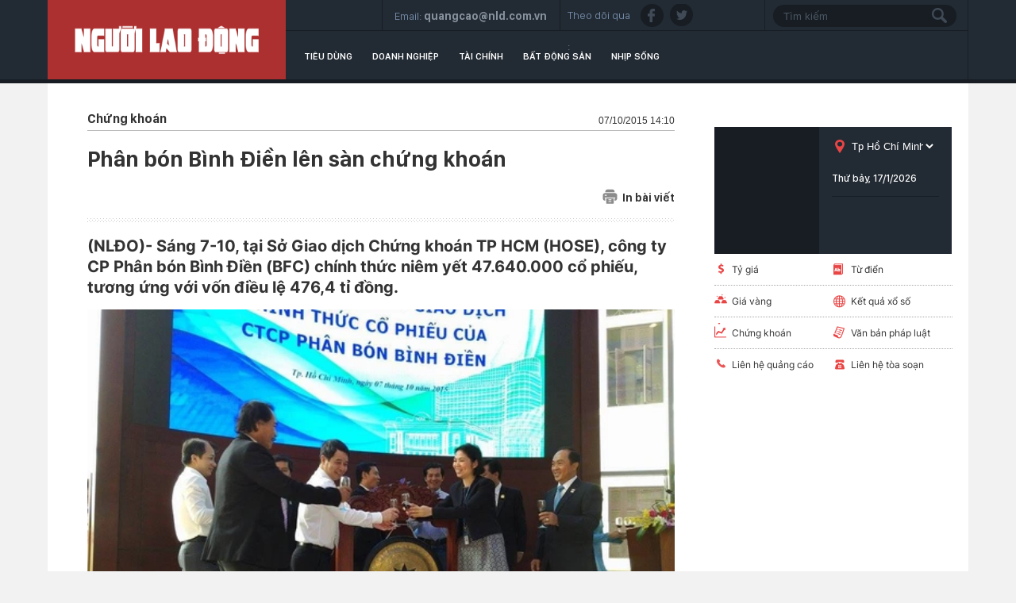

--- FILE ---
content_type: text/html; charset=utf-8
request_url: https://thitruong.nld.com.vn/chung-khoan-24-gio/phan-bon-binh-dien-len-san-chung-khoan-20151007120659393.htm
body_size: 17020
content:

<!DOCTYPE html>
<html lang="vi">
<head>
    <!-- DESKTOP LIVE HEADER CONFIG -->
        <meta name="google-site-verification" content="bmqrm3PnDa_o67l350-ha5w2RXwkPYS9WYwrUJU5rIA" />
    <meta name="googlebot" content="noarchive" />
    <meta name="robots" content="index,follow,all" />
    <title>Phân bón Bình Điền lên sàn chứng khoán</title>
    <meta name="description" content="(NLĐO)- Sáng 7-10, tại Sở Giao dịch Chứng khoán TP HCM (HOSE), công ty CP Phân bón Bình Điền (BFC) chính thức niêm yết 47.640.000 cổ phiếu" />
	<meta name="keywords" content="sàn chứng khoán, Sở giao dịch chứng khoán, tổng tài sản, doanh thu thuần, lợi nhuận sau thuế, Phân Bón Bình Điền, BFC" />
	<meta name="news_keywords" content="sàn chứng khoán, Sở giao dịch chứng khoán, tổng tài sản, doanh thu thuần, lợi nhuận sau thuế, Phân Bón Bình Điền, BFC" />
	<meta property="og:title" content="Ph&#226;n b&#243;n B&#236;nh Điền l&#234;n s&#224;n chứng kho&#225;n" />
	<meta property="og:description" content="(NLĐO)- S&#225;ng 7-10, tại Sở Giao dịch Chứng kho&#225;n TP HCM (HOSE), c&#244;ng ty CP Ph&#226;n b&#243;n B&#236;nh Điền (BFC) ch&#237;nh thức ni&#234;m yết 47.640.000 cổ phiếu" />
	<link rel="alternate" type="application/rss+xml" href="https://thitruong.nld.com.vn/home.rss" title="Ph&#226;n b&#243;n B&#236;nh Điền l&#234;n s&#224;n chứng kho&#225;n" />
	<link  rel="alternate" media="only screen and(max - width: 640px)"  href="https://thitruong.nld.com.vn/" />
	<link rel="alternate" media="handheld" href="https://thitruong.nld.com.vn/" />

    <meta name="author" content="thitruong.nld.com.vn" />
    <meta name="copyright" content="Copyright &#xA9; 2014 by NLD.COM.VN" />
    <!-- Open Graph data -->
        <meta property="og:type" content="website" />
    <meta property="og:site_name" content="thitruong.nld.com.vn" />
    <meta property="og:rich_attachment" content="true" />
        <meta property="article:publisher" content="https://www.facebook.com/nguoilaodong" />
    <meta property="og:url" content="https://thitruong.nld.com.vn/news-20151007120659393.htm" />
        <meta property="og:image" content="https://nld.mediacdn.vn/zoom/600_315/thumb_w/540/2015/12081598-1021726264611580-1620122143-n-1444194323645.jpg" />
        <meta property="twitter:image" content="https://nld.mediacdn.vn/zoom/600_315/thumb_w/540/2015/12081598-1021726264611580-1620122143-n-1444194323645.jpg" />
        <meta property="og:image:type" content="image/jpg" />
    <meta property="twitter:card" content="summary_large_image" />
    <meta property="og:image:width" content="600" />
    <meta property="og:image:height" content="315" />

        <meta property="article:published_time" content="2015-10-07T14:10:00&#x2B;07:00" />
        <meta property="article:modified_time" content="2015-10-07T14:10:00&#x2B;07:00" />
        <link rel="canonical" href="https://thitruong.nld.com.vn/chung-khoan-24-gio/phan-bon-binh-dien-len-san-chung-khoan-20151007120659393.htm" />
    <!-- GOOGLE SEARCH STRUCTURED DATA FOR ARTICLE -->
                            <script type="application/ld+json">
                                {
                                    "@context": "http://schema.org",
                                    "@type": "NewsArticle",
                                    "mainEntityOfPage":{
                                        "@type":"WebPage",
                                        "@id":"https://thitruong.nld.com.vn/chung-khoan-24-gio/phan-bon-binh-dien-len-san-chung-khoan-20151007120659393.htm"
                                    },
                                    "headline": "Ph&#226;n b&#243;n B&#236;nh Điền l&#234;n s&#224;n chứng kho&#225;n",
                                    "description": "(NLĐO)- S&#225;ng 7-10, tại Sở Giao dịch Chứng kho&#225;n TP HCM (HOSE), c&#244;ng ty CP Ph&#226;n b&#243;n B&#236;nh Điền (BFC) ch&#237;nh thức ni&#234;m yết 47.640.000 cổ phiếu",
                                    "image": {
                                        "@type": "ImageObject",
                                        "url": "https://nld.mediacdn.vn/zoom/600_315/thumb_w/540/2015/12081598-1021726264611580-1620122143-n-1444194323645.jpg",
                                        "width" : 600,
                                        "height" : 315
                                    },
                                    "datePublished": "2015-10-07T14:10:00+07:00",
                                    "dateModified": "2015-10-07T14:10:00+07:00",
                                    "author": {
                                        "@type": "Person",
                                        "name": "T. Nhân"
                                    },
                                    "publisher": {
                                        "@type": "Organization",
                                        "name": "thitruong.nld.com.vn",
                                        "logo": {
                                            "@type": "ImageObject",
                                            "url": "https://static.mediacdn.vn/nld/web_images/nld1200x630.jpg",
                                            "width": 60,
                                            "height": 60
                                        }
                                    }
                                }
                            </script><!-- GOOGLE BREADCRUMB STRUCTURED DATA -->
                    <script type="application/ld+json">
                        {
                            "@context": "http://schema.org",
                            "@type": "BreadcrumbList",
                            "itemListElement": [
                                {
                                    "@type": "ListItem",
                                    "position": 1,
                                    "item": {
                                        "@id": "https://thitruong.nld.com.vn",
                                        "name": "Trang chủ"
                                    }
                                },{
                                    "@type": "ListItem",
                                    "position": 2,
                                    "item": {
                                        "@id": "https://thitruong.nld.com.vn/vnmoney.htm",
                                        "name": "VnMoney"
                                    }
                                },{
                    "@type": "ListItem",
                    "position": 3,
                    "item": {
                        "@id": "https://thitruong.nld.com.vn/vnmoney/chung-khoan.htm",
                        "name": "Chứng kho&#225;n"
                    }
                }            
                            ]
                        }
                    </script><script type="application/ld+json">
            {
                "@context": "http://schema.org",
                "@type": "Organization",
                    "name":"thitruong.nld.com.vn", 
                    "url": "https://thitruong.nld.com.vn",
                                "logo": "https://static.mediacdn.vn/nld/web_images/nld1200x630.jpg", 
                    "email": "mailto:toasoan@nld.com.vn",
                    "sameAs":[
"https://www.facebook.com/nguoilaodong"],
     
                "contactPoint": [{
                    "@type": "ContactPoint",
                    "telephone": "",
                    "contactType": "customer service"
                    }],
                "address": {
                "@type": "PostalAddress",
                "addressLocality": "Quận 3",
                "addressRegion": "TPHCM",
                "addressCountry": "Việt Nam",
                "postalCode":"",
                "streetAddress": "127 Võ Văn Tần, Phường Xuân Hòa, TPHCM"
                }
                }
                </script>
    <!-- DNS PREFETCH -->
    <meta http-equiv="x-dns-prefetch-control" content="on" />
    <link rel="dns-prefetch" href="https://static.mediacdn.vn/">
    <link rel="dns-prefetch" href="https://nld.mediacdn.vn">
    <link rel="dns-prefetch" href="https://videothumbs.mediacdn.vn/">
    <link rel="dns-prefetch" href="https://videothumbs-ext.mediacdn.vn/">
    <!-- FAVICON -->
    <link rel="shortcut icon" href="https://nld.mediacdn.vn/web_images/nld.ico" type="image/x-icon" />
    <meta name="GENERATOR" content="https://thitruong.nld.com.vn" />
    <meta http-equiv="Content-Type" content="text/html; charset=utf-8" />
    <meta http-equiv="REFRESH" content="1800" />
    <meta http-equiv="audience" content="General">
    <meta http-equiv="content-language" content="vi" />
    <meta name="revisit-after" content="1 days">
    <meta name="RATING" content="GENERAL" />
    <!-- PAGE CONFIG -->
    
<meta name="format-detection" content="telephone=no" />
<meta name="format-detection" content="address=no" />


<script nonce="sclotusinnline" type="text/javascript">
    var _ADM_Channel = 'vnmoney%2f%2fvnmoney%2fchung-khoan%2fdetail%2f';
</script>
<script nonce="sclotusinnline">
            var pageSettings = {
        DomainAPI: "https://comment.nld.com.vn",
        Domain: "https://thitruong.nld.com.vn",
        DomainUtils: "https://utils3.cnnd.vn",
        DomainApiVote: "https://eth.cnnd.vn",
        sharefbApiDomain: "https://sharefb.cnnd.vn",
        videoplayer: "https://vcplayer.mediacdn.vn",
        VideoToken: "[base64]",
        ajaxDomain: "https://utils3.cnnd.vn",
        commentSiteName: "nguoilaodong",
        allowComment: "false",
        thumbDomain: "https://nld.mediacdn.vn",
        fb_appid: "",
        siteId: "196"
    }
</script>


    
<script type="text/javascript">
    var page_title = document.title;
    var tracked_url = window.location.pathname + window.location.search + window.location.hash;
    var cate_path = 'vnmoney';
    if (cate_path.length > 0) {
        tracked_url = "/" + cate_path + tracked_url;
    }
</script>
<script>
    (function (i, s, o, g, r, a, m) {
        i['GoogleAnalyticsObject'] = r; i[r] = i[r] || function () {
            (i[r].q = i[r].q || []).push(arguments)
        }, i[r].l = 1 * new Date(); a = s.createElement(o),
            m = s.getElementsByTagName(o)[0]; a.async = 1; a.src = g; m.parentNode.insertBefore(a, m)
    })(window, document, 'script', '//www.google-analytics.com/analytics.js', 'ga');
    ////nld
    //ga('create', 'UA-52209132-2', 'auto', { 'name': 'pagett' });
    //ga('pagett.send', 'pageview');
    //vc
    ga('create', 'UA-4263013-58', 'auto');
    ga('send', 'pageview');

    ga('create', 'UA-4263013-16', 'auto', { 'name': 'pagenld' });
    ga('pagenld.send', 'pageview');
</script>
<!-- Google tag (gtag.js) -->
<script async src="https://www.googletagmanager.com/gtag/js?id=G-H5EKJ5RK0S"></script>
<script>
    window.dataLayer = window.dataLayer || [];
    function gtag() { dataLayer.push(arguments); }
    gtag('js', new Date());

    gtag('config', 'G-H5EKJ5RK0S', {
        'page_title': page_title,
        'page_location': 'https://thitruong.nld.com.vn' + tracked_url,
        'page_path': tracked_url
    });
</script>
<!-- Admicro Tag Manager -->
<!-- Google tag (gtag.js) -->
<script async src="https://www.googletagmanager.com/gtag/js?id=G-9ST72G8Y5E"></script>
<script>
    window.dataLayer = window.dataLayer || [];
    function gtag() { dataLayer.push(arguments); }
    gtag('js', new Date());

    gtag('config', 'G-9ST72G8Y5E', {
        'page_title': page_title,
        'page_location': 'https://thitruong.nld.com.vn' + tracked_url,
        'page_path': tracked_url
    });
</script>

<script>
    (function (a, b, d, c, e) {
        a[c] = a[c] || [];
        a[c].push({ "atm.start": (new Date).getTime(), event: "atm.js" });
        a = b.getElementsByTagName(d)[0]; b = b.createElement(d); b.async = !0;
        b.src = "//deqik.com/tag/corejs/" + e + ".js"; a.parentNode.insertBefore(b, a)
    })(window, document, "script", "atmDataLayer", "ATMDLI290OGLR");</script>
<!-- End Admicro Tag Manager -->
<!-- Google tag (gtag.js) -->
<script async src="https://www.googletagmanager.com/gtag/js?id=G-DY9RZVSBG9"></script>
<script>
    window.dataLayer = window.dataLayer || [];
    function gtag() { dataLayer.push(arguments); }
    gtag('js', new Date());

    gtag('config', 'G-DY9RZVSBG9', {
        'page_title': page_title,
        'page_location': 'https://thitruong.nld.com.vn' + tracked_url,
        'page_path': tracked_url
    });
</script>

    




    
    

    <link rel="stylesheet" href="https://cdnjs.cloudflare.com/ajax/libs/font-awesome/6.4.0/css/all.min.css" integrity="sha512-iecdLmaskl7CVkqkXNQ/ZH/XLlvWZOJyj7Yy7tcenmpD1ypASozpmT/E0iPtmFIB46ZmdtAc9eNBvH0H/ZpiBw==" crossorigin="anonymous" referrerpolicy="no-referrer" />
    <link rel="stylesheet" href="https://static.mediacdn.vn/nld/thitruong/min/thitruong.detail-12062024v1.min.css">

<style>
    .detailctrl { display: flex; justify-content: space-between; align-items: center; }
    .detailctrl .item-st { display: flex; align-items: center; color: #333; font-size: 14px; }
    .detailctrl .item-st .txt { margin-left: 6px; }
</style>
    <style type="text/css">
        .wfull { width: 100%; }
    </style>


    <style>
        .img-resize video {
            position: absolute;
            top: 0;
            left: 0;
            width: 100%;
            height: 100%;
            bottom: 0;
            margin: auto;
            background-size: cover;
            background-position: center;
            object-fit: cover;
        }
    </style>

    
    <script type="text/javascript">
        var admicroAD = admicroAD || {};
        admicroAD.unit = admicroAD.unit || [];
        (function () { var a = document.createElement("script"); a.async = !0; a.type = "text/javascript"; a.onerror = function () { window.admerrorload = true; }; a.src = ("https:" == document.location.protocol ? "https:" : "http:") + "//media1.admicro.vn/core/admcore.js"; var b = document.getElementsByTagName("script")[0]; b.parentNode.insertBefore(a, b) })();
    </script>
    <script>
        (function () {
            function d(b, c, e) { var a = document.createElement("script"); a.type = "text/javascript"; a.async = !0; a.src = b; 2 <= arguments.length && (a.onload = c, a.onreadystatechange = function () { 4 != a.readyState && "complete" != a.readyState || c() }); a.onerror = function () { if ("undefined" != typeof e) try { e() } catch (g) { } }; document.getElementsByTagName("head")[0].appendChild(a) } function f() {
                if ("undefined" == typeof window.ADMStorageFileCDN) setTimeout(function () { f() }, 500); else if ("undefined" != typeof window.ADMStorageFileCDN.corejs &&
                    "undefined" != typeof window.ADMStorageFileCDN.chkCorejs && 0 == window.ADMStorageFileCDN.chkCorejs) if (window.ADMStorageFileCDN.chkCorejs = !0, "string" == typeof window.ADMStorageFileCDN.corejs) d(window.ADMStorageFileCDN.corejs); else if ("undefined" != typeof window.ADMStorageFileCDN.corejs) for (var b = 0, c = window.ADMStorageFileCDN.corejs.length; b < c; b++)d(window.ADMStorageFileCDN.corejs[b])
            } f()
        })();
    </script>
    <script async src="https://media1.admicro.vn/core/adm_tracking.js?v=1" type="text/javascript"></script>
    <script async src="https://static.amcdn.vn/tka/cdn.js" type="text/javascript"></script>
    <script>
        var arfAsync = arfAsync || [];
    </script>
    <script id="arf-core-js" onerror="window.admerrorload=true;" src="//media1.admicro.vn/cms/Arf.min.js" async></script>

</head>
<body class="detail-page">
    <header class="header">
    <div id="header">
        <div class="margin-auto">
            <h1><a href="/" title="Thị trường"><div class="logo"></div></a></h1>
            <div class="header_bl_right">
                <div class="top_bl_right">
                    <div class="top_b"></div>
                    <div class="top_b">
                        <span>Email:</span>
                        <span>quangcao@nld.com.vn</span>
                    </div>
                    <div class="top_b">
                        <span>Theo dõi qua :</span>
                        <a href="https://www.facebook.com/nguoilaodong"><i class="sn sprite fb"></i></a>
                        <a href="https://twitter.com/baonguoilaodong"><i class="sn sprite tw"></i> </a>

                    </div>
                    <div class="top_b">
                        <input type="text" name="fname" placeholder="Tìm kiếm" value="" onfocus="InputFocus('Tìm kiếm',this)" onblur="InputBlur('Tìm kiếm',this)" onkeypress="javascript:if(event.keyCode==13) OnSearchClick();" id="txtSearch"><br>
                        <a href="javascript:void(0)" onclick="OnSearchClick()"><div class="searchbt sprite"></div></a>
                    </div>
                </div>
                <div class="bottom_bl_right">
                    <ul id="menu">
                        <li id="menu-tieu-dung"><a href="/tieu-dung.htm" title="Tiêu dùng">Tiêu dùng</a></li>
                        <li id="menu-doanh-nghiep-doanh-nhan"><a href="/doanh-nghiep.htm" title="Doanh nghiệp">Doanh nghiệp</a></li>

                        <li id="menu-du-lich"><a href="/tai-chinh.htm" title="Tài chính">Tài chính</a></li>
                        <li id="menu-vnmoney"><a href="/bat-dong-san.htm" title="Bất động sản">Bất động sản</a></li>
                        <li id="menu-nhip-song"><a href="/nhip-song.htm" title="Nhịp sống">Nhịp sống</a></li>
                    </ul>
                </div>
            </div>
        </div>
    </div>
</header>
    <main class="main" id="container">
        


<script src="https://ims.mediacdn.vn/micro/quiz/sdk/dist/play.js" type="text/javascript"></script>

            <script>
                (runinit = window.runinit || []).push(function () {
                    //Gắn embed TTS
                    loadJsAsync('https://static.mediacdn.vn/common/js/embedTTSv12min.js', function () {
                        embedTTS.init({
                            apiCheckUrlExists: 'https://speech.aiservice.vn/tts/get_file',
                            wrapper: '.af-tts', //chỗ chứa embed trên trang
                            cookieName: 'embedTTS', //Tên cookie để lưu lại lựa chọn tiếng nói của user
                            primaryColor: '#ec5f5f', //Màu sắc chủ đạo của kênh
                            newsId: '20151007120659393', //NewsId cần lấy
                            distributionDate: '2015/10/07', //Thời gian xuất bản của tin, theo format yyyy/MM/dd
                            nameSpace: 'gamek', //Namespace của kênh
                            domainStorage: 'https://tts.mediacdn.vn', //Domain storage, k cần đổi
                            srcAudioFormat: '{0}/{1}/{2}-{3}-{4}.{5}', //'https://tts.mediacdn.vn/2021/05/18/afmily-nam-20210521115520186.wav
                            ext: 'm4a', //ext của file, có thể là 'mp3', 'wav', 'raw', 'ogg', 'm4a'
                            defaultVoice: 'nu' //giọng mặc định, ‘nam’ hoặc ‘nu’
                        });
                    });
                });
            </script>
        <div class="layout__page">
            <div class="margin-auto">
                <div class="advtop margin-auto">
                    <center>
                            <zone id="admzone29643"></zone>
    <script>
        admicroAD.unit.push(function () { admicroAD.show('admzone29643') });
    </script>

                    </center>
                </div>

                <div class="detail__page-flex">
                    <div class="layout__page-flex">
                        <div class="layout__page-main">
                            

    <div class="detail__main">

        <div class="detail-top">
            <a class="detail-category">
                Ch&#x1EE9;ng kho&#xE1;n
            </a>
            <div class="detail-time">
                <div data-role="publishdate">
                    07/10/2015 14:10
                </div>
            </div>
        </div>

        <h1 class="detail-title" data-role="title">Ph&#xE2;n b&#xF3;n B&#xEC;nh &#x110;i&#x1EC1;n l&#xEA;n s&#xE0;n ch&#x1EE9;ng kho&#xE1;n</h1>

        <div class="detailctrl">
            <div class="detail-like-share">
                <div id="fb-root">
                </div>
                <script>
                    (function (d, s, id) {
                        var js, fjs = d.getElementsByTagName(s)[0];
                        if (d.getElementById(id)) return;
                        js = d.createElement(s); js.id = id;
                        js.src = "//connect.facebook.net/vi_VN/sdk.js#xfbml=1&version=v2.5&appId=1082878705098560";
                        fjs.parentNode.insertBefore(js, fjs);
                    }(document, 'script', 'facebook-jssdk'));</script>
                <div class="fb-like" data-href="https://thitruong.nld.com.vn/news-20151007120659393.htm" data-layout="standard" data-action="like"
                     data-show-faces="false" data-share="true">
                </div>



            </div>
            <a href="/print/chung-khoan-24-gio/phan-bon-binh-dien-len-san-chung-khoan-20151007120659393.htm" title="In" class="item-st" data-href="/print/chung-khoan-24-gio/phan-bon-binh-dien-len-san-chung-khoan-20151007120659393.htm" target="_blank" rel="noreferrer, nofollow">
                <span class="icon">
                    <svg width="19" height="19" viewBox="0 0 19 19" fill="none" xmlns="http://www.w3.org/2000/svg">
                        <path d="M15.356 4.31296V3.46756C15.356 2.01083 14.1708 0.825684 12.7141 0.825684H6.2327C4.77597 0.825684 3.59082 2.01083 3.59082 3.46756V4.31296H15.356Z" fill="#8B8B8B"></path>
                        <path d="M4.64355 12.062V16.3595V17.2753V17.8037C4.64355 18.3873 5.11666 18.8604 5.70031 18.8604H13.2385C13.8221 18.8604 14.2952 18.3873 14.2952 17.8037V17.2753V16.3595V12.062H4.64355ZM10.8784 16.5708H8.06038C7.76858 16.5708 7.53201 16.3342 7.53201 16.0424C7.53201 15.7506 7.76858 15.5141 8.06038 15.5141H10.8784C11.1702 15.5141 11.4068 15.7506 11.4068 16.0424C11.4068 16.3342 11.1702 16.5708 10.8784 16.5708ZM10.8784 14.3164H8.06038C7.76858 14.3164 7.53201 14.0798 7.53201 13.788C7.53201 13.4962 7.76858 13.2597 8.06038 13.2597H10.8784C11.1702 13.2597 11.4068 13.4962 11.4068 13.788C11.4068 14.0798 11.1702 14.3164 10.8784 14.3164Z" fill="#8B8B8B"></path>
                        <path d="M15.8484 5.36963H3.13211C1.67538 5.36963 0.490234 6.55478 0.490234 8.01151V12.2385C0.490234 13.6952 1.67538 14.8804 3.13211 14.8804H3.59004V12.0624H3.27301C2.98121 12.0624 2.74464 11.8258 2.74464 11.534C2.74464 11.2422 2.98121 11.0056 3.27301 11.0056H4.11841H14.8268H15.6722C15.964 11.0056 16.2006 11.2422 16.2006 11.534C16.2006 11.8258 15.964 12.0624 15.6722 12.0624H15.3552V14.8804H15.8484C17.3051 14.8804 18.4902 13.6952 18.4902 12.2385V8.01151C18.4902 6.55478 17.3051 5.36963 15.8484 5.36963ZM4.96382 8.68078H3.27301C2.98121 8.68078 2.74464 8.44421 2.74464 8.15241C2.74464 7.8606 2.98121 7.62403 3.27301 7.62403H4.96382C5.25562 7.62403 5.49219 7.8606 5.49219 8.15241C5.49219 8.44421 5.25562 8.68078 4.96382 8.68078Z" fill="#8B8B8B"></path>
                    </svg>
                </span>
                <span class="txt">In bài viết</span>
            </a>
        </div>
        <div class="detail line sprite">
        </div>

        <h2 class="detail-sapo" data-role="sapo">
            (NL&#x110;O)- S&#xE1;ng 7-10, t&#x1EA1;i S&#x1EDF; Giao d&#x1ECB;ch Ch&#x1EE9;ng kho&#xE1;n TP HCM (HOSE), c&#xF4;ng ty CP Ph&#xE2;n b&#xF3;n B&#xEC;nh &#x110;i&#x1EC1;n (BFC) ch&#xED;nh th&#x1EE9;c ni&#xEA;m y&#x1EBF;t 47.640.000 c&#x1ED5; phi&#x1EBF;u, t&#x1B0;&#x1A1;ng &#x1EE9;ng v&#x1EDB;i v&#x1ED1;n &#x111;i&#x1EC1;u l&#x1EC7; 476,4 t&#x1EC9; &#x111;&#x1ED3;ng.
        </h2>
        <div class="detail-content afcbc-body vceditor-content" data-role="content" itemprop="articleBody">
            <div class="VCSortableInPreviewMode IMSCurrentEditorEditObject" style="display: inline-block; width: 100%; text-align: center; box-sizing: border-box;" type="Photo">
<div><img alt="
Cổ phiếu BFC chính thức chào sàn HoSE vào sáng 7-10.
" id="img_247284" photoid="247284" src="https://nld.mediacdn.vn/k:thumb_w/540/2015/12071450-1021726381278235-440184870-n-1444194310413/phan-bon-binh-dien-len-san-chung-khoan.jpg" rel="https://nld.mediacdn.vn/2015/12071450-1021726381278235-440184870-n-1444194310413.jpg" type="photo" style="max-width: 100%;"></div>

<div class="PhotoCMS_Caption">
<p style="text-align: center; margin: 0px;">Cổ phiếu BFC chính thức chào sàn HoSE vào sáng 7-10.</p>
</div>
</div>

<p>Phát biểu tại lễ khai trương niêm yết và giao dịch chính thức cổ phiếu, ông Lê Quốc Phong, Tổng giám đốc công ty CP Phân bón Bình Điền, cho biết trong bối cảnh nền kinh tế chung còn nhiều khó khăn, tổng tài sản xủa BFC vẫn gia tăng. Năm 2014, tổng tài sản công ty đạt hơn 2.985 tỉ đồng, tăng 2,34% so với năm 2013; 6 tháng đầu năm 2015 đạt hơn 3.220 tỉ đồng, tăng 13,23% so với cùng kỳ năm 2013. Doanh thu thuần giảm nhẹ nhưng nhờ giảm chi phí lãi vay và chi phí bán hàng, lợi nhuận sau thuế năm 2014 tăng hơn 10% so với năm 2013.</p>

<p>9 tháng đầu năm 2015, hoạt động của công ty có phần không thuận lợi do ảnh hưởng của các yếu tố khách quan nhưng lợi nhuận trước thuế vẫn đạt trên 140%. BFC sẽ duy trì tốc độ tăng trưởng đến cuối năm và phấn đấu đạt mục tiêu chia cổ tức ít nhất 20%.</p>

<p>Công ty Phân bón Bình Điền cổ phần hóa từ năm 2008, chính thức hoạt động dưới hình thức công ty cổ phần từ tháng 1-2011 (công ty mẹ là Tập đoàn Hóa chất Việt Nam nắm 65% cổ phần). Hiện BFC tập trung vào hoạt động kinh doanh chính là sản xuất phân bón NPK.</p>

<p>Kết thúc phiên giao dịch sáng, cổ phiếu BFC khớp lệnh ở mức giá 26.000 đồng/cổ phiếu (giá mở cửa là 24.000 đồng/cổ phiếu, giá cao nhất là 29.000 đồng/cổ phiếu).</p>

        </div>
        <div class="authordetail">
            T. Nh&#xE2;n
        </div>
        <div class="likesharebtbot">
            <div class="twshare" style="margin-right: 10px;">
                <div class="zalo-share-button" data-href="https://thitruong.nld.com.vn/news-20151007120659393.htm" data-oaid="3913620002469723939" data-layout="2" data-color="blue" data-customize="false"></div>
            </div>
            <script src="https://sp.zalo.me/plugins/sdk.js"></script>
            <div class="twshare" style="margin-right: 10px;">
                <a href="https://twitter.com/share" class="twitter-share-button">Tweet</a>
                <script>!function (d, s, id) { var js, fjs = d.getElementsByTagName(s)[0], p = /^http:/.test(d.location) ? 'http' : 'https'; if (!d.getElementById(id)) { js = d.createElement(s); js.id = id; js.src = p + '://platform.twitter.com/widgets.js'; fjs.parentNode.insertBefore(js, fjs); } }(document, 'script', 'twitter-wjs');</script>
            </div>
            <div class="ggdetaillike">


                <!-- Place this tag in your head or just before your close body tag. -->
                <script type="text/javascript" src="https://apis.google.com/js/platform.js"></script>
                <!-- Place this tag where you want the +1 button to render. -->
                <div class="g-plusone" data-size="medium">
                </div>
            </div>
            <div class="fbsendbot">
                <div class="fb-send" data-href="https://thitruong.nld.com.vn/news-20151007120659393.htm" data-colorscheme="dark">
                </div>
            </div>
            <div class="fbshare">
                <div class="fb-like" data-href="https://thitruong.nld.com.vn/news-20151007120659393.htm" data-layout="button_count" data-action="like"
                     data-show-faces="false" data-share="true">
                </div>
            </div>




        </div>
        <div class="detail-related">
            

    <div class="box-category" data-layout="8" data-cd-key="">
            <div class="box-category-top">
                <h2>
                    <a class="box-category-title" href="javascript:void(0)" title="TIN LI&#xCA;N QUAN">
                        TIN LI&#xCA;N QUAN
                    </a>
                </h2>

            </div>
        <div class="box-category-middle">
                    <div class="box-category-item">

                        <div class="box-category-content">
                            <h3 class="box-category-title-text">
                                <a data-type="title" data-linktype="newsdetail" data-id="20150612154929902" class="box-category-link-title" data-newstype="0" href="/chung-khoan-24-gio/len-san-hose-co-phieu-nt2-tang-gia-manh-20150612154929902.htm" title="L&#xEA;n s&#xE0;n HoSE, c&#x1ED5; phi&#x1EBF;u NT2 t&#x103;ng gi&#xE1; m&#x1EA1;nh">L&#xEA;n s&#xE0;n HoSE, c&#x1ED5; phi&#x1EBF;u NT2 t&#x103;ng gi&#xE1; m&#x1EA1;nh</a>
                            </h3>
                            <a class="box-category-category"></a>
                            <span class="box-category-time time-ago" title="15:53">15:53</span>
                            <p data-type="sapo" class="box-category-sapo" data-trimline="4">(NL&#x110;O) - Ng&#xE0;y 12-6, c&#x1ED5; phi&#x1EBF;u C&#xF4;ng ty CP &#x110;i&#x1EC7;n l&#x1EF1;c D&#x1EA7;u kh&#xED; Nh&#x1A1;n Tr&#x1EA1;ch, m&#xE3; ch&#x1EE9;ng kho&#xE1;n NT2 &#x111;&#xE3; ch&#xED;nh th&#x1EE9;c giao d&#x1ECB;ch t&#x1EA1;i S&#x1EDF; Giao d&#x1ECB;ch Ch&#x1EE9;ng kho&#xE1;n TP HCM (HoSE). Tr&#x1B0;&#x1EDB;c &#x111;&#xF3;, NT2 &#x111;&#xE3; ni&#xEA;m y&#x1EBF;t t&#x1EA1;i S&#x1EDF; Giao d&#x1ECB;ch Ch&#x1EE9;ng kho&#xE1;n H&#xE0; N&#x1ED9;i (HNX).</p>
                        </div>        
                    </div>
                    <div class="box-category-item">

                        <div class="box-category-content">
                            <h3 class="box-category-title-text">
                                <a data-type="title" data-linktype="newsdetail" data-id="2015011511140748" class="box-category-link-title" data-newstype="0" href="/chung-khoan-24-gio/dai-gia-chung-khoan-thien-viet-len-san-2015011511140748.htm" title="&quot;&#x110;&#x1EA1;i gia&quot; ch&#x1EE9;ng kho&#xE1;n Thi&#xEA;n Vi&#x1EC7;t l&#xEA;n s&#xE0;n">&quot;&#x110;&#x1EA1;i gia&quot; ch&#x1EE9;ng kho&#xE1;n Thi&#xEA;n Vi&#x1EC7;t l&#xEA;n s&#xE0;n</a>
                            </h3>
                            <a class="box-category-category"></a>
                            <span class="box-category-time time-ago" title="11:27">11:27</span>
                            <p data-type="sapo" class="box-category-sapo" data-trimline="4">(NL&#x110;O) - S&#xE1;ng nay (15-1), C&#xF4;ng ty CP Ch&#x1EE9;ng kho&#xE1;n Thi&#xEA;n Vi&#x1EC7;t &#x111;&#xE3; ch&#xED;nh th&#x1EE9;c ni&#xEA;m y&#x1EBF;t 43 tri&#x1EC7;u c&#x1ED5; phi&#x1EBF;u tr&#xEA;n S&#x1EDF; Giao d&#x1ECB;ch ch&#x1EE9;ng kho&#xE1;n TP HCM (HoSE) v&#x1EDB;i m&#xE3; giao d&#x1ECB;ch TVS</p>
                        </div>        
                    </div>
        </div>
    </div>

        </div>

        <div class="detail line sprite last">
        </div>

        <div class="keywords">
            <span class="tk">từ khóa : </span>
                        <a href="/san-chung-khoan.html">s&#xE0;n ch&#x1EE9;ng kho&#xE1;n, </a>
                        <a href="/so-giao-dich-chung-khoan.html">S&#x1EDF; giao d&#x1ECB;ch ch&#x1EE9;ng kho&#xE1;n, </a>
                        <a href="/tong-tai-san.html">t&#x1ED5;ng t&#xE0;i s&#x1EA3;n, </a>
                        <a href="/doanh-thu-thuan.html">doanh thu thu&#x1EA7;n, </a>
                        <a href="/loi-nhuan-sau-thue.html">l&#x1EE3;i nhu&#x1EAD;n sau thu&#x1EBF;, </a>
                        <a href="/phan-bon-binh-dien.html">Ph&#xE2;n B&#xF3;n B&#xEC;nh &#x110;i&#x1EC1;n, </a>
                        <a href="/bfc.html">BFC</a>
        </div>
        <div class="clearall mt30">
                <zone id="admzone29672"></zone>
    <script>
        admicroAD.unit.push(function () { admicroAD.show('admzone29672') });
    </script>

        </div>
        <div class="detail line sprite last">
        </div>
        <div class="comment">
            
    <link rel="stylesheet" href="https://static.mediacdn.vn/cnnd.vn/web_css/comment.min.css">
    <style>
        #detail_comment .active { background: transparent; }
        #detail_comment a { color: #222; }
        .detail__comment .list-comment .item .item-content .text-comment { font-family: Arial; }
    </style>
    <script type="text/javascript">
        (runinit = window.runinit || []).push(function () {
            loadJsAsync('https://static.mediacdn.vn/cnnd.vn/web_js/comment.min.js', function () {
            });
        });
    </script>
    <div id="detail_comment"
         data-sitename="nld"
         data-domain-comment="https://eth.cnnd.vn"
         data-news-object-type="1"
         data-news-id="20151007120659393"
         data-news-sapo="(NL&#x110;O)- S&#xE1;ng 7-10, t&#x1EA1;i S&#x1EDF; Giao d&#x1ECB;ch Ch&#x1EE9;ng kho&#xE1;n TP HCM (HOSE), c&#xF4;ng ty CP Ph&#xE2;n b&#xF3;n B&#xEC;nh &#x110;i&#x1EC1;n (BFC) ch&#xED;nh th&#x1EE9;c ni&#xEA;m y&#x1EBF;t 47.640.000 c&#x1ED5; phi&#x1EBF;u, t&#x1B0;&#x1A1;ng &#x1EE9;ng v&#x1EDB;i v&#x1ED1;n &#x111;i&#x1EC1;u l&#x1EC7; 476,4 t&#x1EC9; &#x111;&#x1ED3;ng."
         data-news-title="Ph&#xE2;n b&#xF3;n B&#xEC;nh &#x110;i&#x1EC1;n l&#xEA;n s&#xE0;n ch&#x1EE9;ng kho&#xE1;n"
         data-news-url="/chung-khoan-24-gio/phan-bon-binh-dien-len-san-chung-khoan-20151007120659393.htm"
         data-news-zone-id="1961270"
         data-news-avatar="https://nld.mediacdn.vn/thumb_w/540/2015/12081598-1021726264611580-1620122143-n-1444194323645.jpg"
         data-news-distribution-date="10/07/2015 14:10:06">
    </div>

        </div>

        <div class="detail-news" id="box_newsest_detail">
            
    <div class="box-category" data-layout="5" data-cd-key="siteid196:newsinzone:zone1961234">
        <div class="box-category-middle">
                    <div class="box-category-item">
                            <a class="box-category-link-with-avatar img-resize" href="/pvcombank-ra-mat-nen-tang-so-danh-cho-doanh-nghiep-196241126103123646.htm" title="PVcomBank ra m&#x1EAF;t n&#x1EC1;n t&#x1EA3;ng s&#x1ED1; d&#xE0;nh cho doanh nghi&#x1EC7;p" data-id="196241126103123646">
                                <img loading="lazy" src="https://nld.mediacdn.vn/zoom/470_302/291774122806476800/2024/11/26/photo-1732591401283-1732591408759563416888-60-0-955-1432-crop-1732591781491215982610.jpeg" alt="PVcomBank ra mắt nền tảng số d&#224;nh cho doanh nghiệp" width="470" height="302" class="box-category-avatar lazy" />
                            </a>

                        <div class="box-category-content">
                            <h3 class="box-category-title-text">
                                <a data-type="title" data-linktype="newsdetail" data-id="196241126103123646" class="box-category-link-title" data-newstype="1" href="/pvcombank-ra-mat-nen-tang-so-danh-cho-doanh-nghiep-196241126103123646.htm" title="PVcomBank ra m&#x1EAF;t n&#x1EC1;n t&#x1EA3;ng s&#x1ED1; d&#xE0;nh cho doanh nghi&#x1EC7;p">PVcomBank ra m&#x1EAF;t n&#x1EC1;n t&#x1EA3;ng s&#x1ED1; d&#xE0;nh cho doanh nghi&#x1EC7;p</a>
                            </h3>
                            <a class="box-category-category" href="/vnmoney/tai-chinh-ngan-hang.htm" title="T&#xE0;i ch&#xED;nh - Ng&#xE2;n h&#xE0;ng">T&#xE0;i ch&#xED;nh - Ng&#xE2;n h&#xE0;ng</a>
                            <span class="box-category-time time-ago">10:38</span>
                            <p data-type="sapo" class="box-category-sapo" data-trimline="4">Ng&#xE0;y 26-11-2024, PVcomBank ra m&#x1EAF;t n&#x1EC1;n t&#x1EA3;ng ng&#xE2;n h&#xE0;ng s&#x1ED1; PVConnect Biz, mang &#x111;&#x1EBF;n nh&#x1EEF;ng gi&#x1EA3;i ph&#xE1;p t&#xE0;i ch&#xED;nh s&#x1ED1; to&#xE0;n di&#x1EC7;n d&#xE0;nh cho c&#xE1;c kh&#xE1;ch h&#xE0;ng t&#x1ED5; ch&#x1EE9;c.</p>

                        </div>
                    </div>
                    <div class="box-category-item">
                            <a class="box-category-link-with-avatar img-resize" href="/bidv-qr-sieu-tro-ly-thu-ho-tren-ezcloud-196240419180313335.htm" title="BIDV QR - Si&#xEA;u tr&#x1EE3; l&#xFD; thu h&#x1ED9; tr&#xEA;n ezCloud" data-id="196240419180313335">
                                <img loading="lazy" src="https://nld.mediacdn.vn/zoom/230_144/291774122806476800/2024/4/19/1000048839-1713524337520973889925-0-170-653-1215-crop-1713524560194330001144.jpg" alt="BIDV QR - Si&#234;u trợ l&#253; thu hộ tr&#234;n ezCloud" width="230" height="144" class="box-category-avatar lazy" />
                            </a>

                        <div class="box-category-content">
                            <h3 class="box-category-title-text">
                                <a data-type="title" data-linktype="newsdetail" data-id="196240419180313335" class="box-category-link-title" data-newstype="0" href="/bidv-qr-sieu-tro-ly-thu-ho-tren-ezcloud-196240419180313335.htm" title="BIDV QR - Si&#xEA;u tr&#x1EE3; l&#xFD; thu h&#x1ED9; tr&#xEA;n ezCloud">BIDV QR - Si&#xEA;u tr&#x1EE3; l&#xFD; thu h&#x1ED9; tr&#xEA;n ezCloud</a>
                            </h3>
                            <a class="box-category-category" href="/vnmoney/ngan-hang.htm" title="Ng&#xE2;n h&#xE0;ng">Ng&#xE2;n h&#xE0;ng</a>
                            <span class="box-category-time time-ago">18:58</span>
                            <p data-type="sapo" class="box-category-sapo" data-trimline="4">D&#x1ECB;ch v&#x1EE5; Thu h&#x1ED9; qua QR &#x111;&#x1ECB;nh danh c&#x1EE7;a BIDV &#x111;&#xE3; ch&#xED;nh th&#x1EE9;c c&#xF3; m&#x1EB7;t tr&#xEA;n n&#x1EC1;n t&#x1EA3;ng ezCloud - ph&#x1EA7;n m&#x1EC1;m Qu&#x1EA3;n l&#xFD; kh&#xE1;ch s&#x1EA1;n s&#x1ED1; 1 t&#x1EA1;i Vi&#x1EC7;t Nam. Nh&#xE2;n d&#x1ECB;p n&#xE0;y, BIDV v&#xE0; ezCloud d&#xE0;nh t&#x1EB7;ng kh&#xE1;ch h&#xE0;ng s&#x1EED; d&#x1EE5;ng ph&#x1EA7;n m&#x1EC1;m ezCloudHotel, ezFolio, ezTicket v&#xE0; ezGolf ch&#x1B0;&#x1A1;ng tr&#xEC;nh khuy&#x1EBF;n m&#xE3;i v&#x1EDB;i c&#xE1;c &#x1B0;u &#x111;&#xE3;i l&#x1EDB;n nh&#x1EA5;t t&#x1EEB; tr&#x1B0;&#x1EDB;c t&#x1EDB;i nay.</p>

                        </div>
                    </div>
                    <div class="box-category-item">
                            <a class="box-category-link-with-avatar img-resize" href="/vietbank-trien-khai-combo-phi-chuyen-tien-quoc-te-cho-doanh-nghiep-196240221093025857.htm" title="&#xD;&#xA;VIETBANK TRI&#x1EC2;N KHAI COMBO PH&#xCD; CHUY&#x1EC2;N TI&#x1EC0;N QU&#x1ED0;C T&#x1EBE; CHO DOANH NGHI&#x1EC6;P" data-id="196240221093025857">
                                <img loading="lazy" src="https://nld.mediacdn.vn/zoom/230_144/291774122806476800/2024/2/21/hinh-vietbank-combo-phi-chuyen-tien-quoc-te-cho-doanh-nghiep-1708482444612448759195-0-0-456-730-crop-17084825461621269072509.jpg" alt="
VIETBANK TRIỂN KHAI COMBO PH&#205; CHUYỂN TIỀN QUỐC TẾ CHO DOANH NGHIỆP" width="230" height="144" class="box-category-avatar lazy" />
                            </a>

                        <div class="box-category-content">
                            <h3 class="box-category-title-text">
                                <a data-type="title" data-linktype="newsdetail" data-id="196240221093025857" class="box-category-link-title" data-newstype="1" href="/vietbank-trien-khai-combo-phi-chuyen-tien-quoc-te-cho-doanh-nghiep-196240221093025857.htm" title="&#xD;&#xA;VIETBANK TRI&#x1EC2;N KHAI COMBO PH&#xCD; CHUY&#x1EC2;N TI&#x1EC0;N QU&#x1ED0;C T&#x1EBE; CHO DOANH NGHI&#x1EC6;P">&#xD;&#xA;VIETBANK TRI&#x1EC2;N KHAI COMBO PH&#xCD; CHUY&#x1EC2;N TI&#x1EC0;N QU&#x1ED0;C T&#x1EBE; CHO DOANH NGHI&#x1EC6;P</a>
                            </h3>
                            <a class="box-category-category" href="/vnmoney.htm" title="VnMoney">VnMoney</a>
                            <span class="box-category-time time-ago">09:33</span>
                            <p data-type="sapo" class="box-category-sapo" data-trimline="4">Ng&#xE2;n h&#xE0;ng TMCP Vi&#x1EC7;t Nam Th&#x1B0;&#x1A1;ng T&#xED;n (Vietbank) &#x1B0;u &#x111;&#xE3;i ph&#xED; thanh to&#xE1;n qu&#x1ED1;c t&#x1EBF;, t&#x1B0; v&#x1EA5;n th&#x1EE7; t&#x1EE5;c chuy&#x1EC3;n ti&#x1EC1;n v&#xE0; nhi&#x1EC1;u &#x1B0;u &#x111;&#xE3;i kh&#xE1;c nh&#x1EB1;m t&#x1EA1;o th&#xEA;m c&#xE1;c gi&#xE1; tr&#x1ECB; gia t&#x103;ng cho doanh nghi&#x1EC7;p trong ho&#x1EA1;t &#x111;&#x1ED9;ng kinh doanh qu&#x1ED1;c t&#x1EBF;.</p>

                        </div>
                    </div>
                    <div class="box-category-item">
                            <a class="box-category-link-with-avatar img-resize" href="/fintech-va-ai-dua-tai-chinh-so-toi-moi-nguoi-196240123143938675.htm" title="Fintech v&#xE0; AI &#x111;&#x1B0;a t&#xE0;i ch&#xED;nh s&#x1ED1; t&#x1EDB;i m&#x1ECD;i ng&#x1B0;&#x1EDD;i" data-id="196240123143938675">
                                <img loading="lazy" src="https://nld.mediacdn.vn/zoom/230_144/291774122806476800/2024/1/23/chot-momo-170599528592346135907-21-0-1146-1800-crop-1705995498453512780820.jpg" alt="Fintech v&#224; AI đưa t&#224;i ch&#237;nh số tới mọi người" width="230" height="144" class="box-category-avatar lazy" />
                            </a>

                        <div class="box-category-content">
                            <h3 class="box-category-title-text">
                                <a data-type="title" data-linktype="newsdetail" data-id="196240123143938675" class="box-category-link-title" data-newstype="0" href="/fintech-va-ai-dua-tai-chinh-so-toi-moi-nguoi-196240123143938675.htm" title="Fintech v&#xE0; AI &#x111;&#x1B0;a t&#xE0;i ch&#xED;nh s&#x1ED1; t&#x1EDB;i m&#x1ECD;i ng&#x1B0;&#x1EDD;i">Fintech v&#xE0; AI &#x111;&#x1B0;a t&#xE0;i ch&#xED;nh s&#x1ED1; t&#x1EDB;i m&#x1ECD;i ng&#x1B0;&#x1EDD;i</a>
                            </h3>
                            <a class="box-category-category" href="/vnmoney/tai-chinh-ngan-hang.htm" title="T&#xE0;i ch&#xED;nh - Ng&#xE2;n h&#xE0;ng">T&#xE0;i ch&#xED;nh - Ng&#xE2;n h&#xE0;ng</a>
                            <span class="box-category-time time-ago">14:44</span>
                            <p data-type="sapo" class="box-category-sapo" data-trimline="4">V&#x1EDB;i ni&#x1EC1;m tin tr&#xED; tu&#x1EC7; nh&#xE2;n t&#x1EA1;o (AI) s&#x1EBD; l&#xE0; y&#x1EBF;u t&#x1ED1; thay &#x111;&#x1ED5;i &quot;cu&#x1ED9;c ch&#x1A1;i&quot;, MoMo &#x111;&#xE3; &#x111;&#x1EA7;u t&#x1B0; m&#x1EA1;nh m&#x1EBD;, v&#xE0; hi&#x1EC7;n &#x111;&#x1ED9;i ng&#x169; chuy&#xEA;n gia AI chi&#x1EBF;m t&#x1EDB;i 1/3 nh&#xE2;n s&#x1EF1; c&#xF4;ng ngh&#x1EC7;, &#x111;em l&#x1EA1;i nhi&#x1EC1;u &quot;qu&#x1EA3; ng&#x1ECD;t&quot; cho Fintech Vi&#x1EC7;t n&#xE0;y</p>

                        </div>
                    </div>
                    <div class="box-category-item big-item">
                        <div class="box-ib-layout">
                                <div class="ib-item">
                                        <a class="box-category-link-with-avatar img-resize" href="/vietinbank-ra-mat-goi-tai-chinh-xanh-green-up-dong-hanh-cung-doanh-nghiep-phat-trien-ben-vung-196240105180125085.htm" title="VietinBank ra m&#x1EAF;t g&#xF3;i t&#xE0;i ch&#xED;nh xanh GREEN UP, &#x111;&#x1ED3;ng h&#xE0;nh c&#xF9;ng doanh nghi&#x1EC7;p ph&#xE1;t tri&#x1EC3;n b&#x1EC1;n v&#x1EEF;ng" data-id="196240105180125085">
                                            <img loading="lazy" src="https://nld.mediacdn.vn/zoom/470_302/291774122806476800/2024/1/5/vietinbank-17044521522771231960795-31-0-594-900-crop-1704452198121316185000.jpg" alt="VietinBank ra mắt g&#243;i t&#224;i ch&#237;nh xanh GREEN UP, đồng h&#224;nh c&#249;ng doanh nghiệp ph&#225;t triển bền vững" width="470" height="302" class="box-category-avatar lazy" />
                                        </a>

                                    <div class="box-category-content">
                                        <h3 class="box-category-title-text">
                                            <a data-type="title" data-linktype="newsdetail" data-id="196240105180125085" class="box-category-link-title" data-newstype="0" href="/vietinbank-ra-mat-goi-tai-chinh-xanh-green-up-dong-hanh-cung-doanh-nghiep-phat-trien-ben-vung-196240105180125085.htm" title="VietinBank ra m&#x1EAF;t g&#xF3;i t&#xE0;i ch&#xED;nh xanh GREEN UP, &#x111;&#x1ED3;ng h&#xE0;nh c&#xF9;ng doanh nghi&#x1EC7;p ph&#xE1;t tri&#x1EC3;n b&#x1EC1;n v&#x1EEF;ng">VietinBank ra m&#x1EAF;t g&#xF3;i t&#xE0;i ch&#xED;nh xanh GREEN UP, &#x111;&#x1ED3;ng h&#xE0;nh c&#xF9;ng doanh nghi&#x1EC7;p ph&#xE1;t tri&#x1EC3;n b&#x1EC1;n v&#x1EEF;ng</a>
                                        </h3>
                                        <a class="box-category-category" href="/vnmoney/tai-chinh-ngan-hang.htm" title="T&#xE0;i ch&#xED;nh - Ng&#xE2;n h&#xE0;ng">T&#xE0;i ch&#xED;nh - Ng&#xE2;n h&#xE0;ng</a>
                                        <span class="box-category-time time-ago">18:01</span>
                                        <p data-type="sapo" class="box-category-sapo" data-trimline="4">Ti&#x1EBF;p n&#x1ED1;i chu&#x1ED7;i ho&#x1EA1;t &#x111;&#x1ED9;ng th&#xFA;c &#x111;&#x1EA9;y t&#xE0;i ch&#xED;nh b&#x1EC1;n v&#x1EEF;ng sau COP28, VietinBank ra m&#x1EAF;t g&#xF3;i t&#xE0;i ch&#xED;nh xanh GREEN UP v&#x1EDB;i l&#xE3;i su&#x1EA5;t v&#xE0; ph&#xED; &#x1B0;u &#x111;&#xE3;i d&#xE0;nh cho c&#xE1;c ph&#x1B0;&#x1A1;ng &#xE1;n, d&#x1EF1; &#xE1;n mang l&#x1EA1;i l&#x1EE3;i &#xED;ch v&#x1EC1; m&#xF4;i tr&#x1B0;&#x1EDD;ng v&#xE0; x&#xE3; h&#x1ED9;i.</p>

                                    </div>
                                </div>
                                <div class="ib-item">
                                        <a class="box-category-link-with-avatar img-resize" href="/vpbank-hanh-trinh-tu-thau-hieu-den-ca-nhan-hoa-trai-nghiem-khach-hang-196231218175648775.htm" title="VPBank &#x2013; h&#xE0;nh tr&#xEC;nh t&#x1EEB; th&#x1EA5;u hi&#x1EC3;u &#x111;&#x1EBF;n c&#xE1; nh&#xE2;n h&#xF3;a tr&#x1EA3;i nghi&#x1EC7;m kh&#xE1;ch h&#xE0;ng" data-id="196231218175648775">
                                            <img loading="lazy" src="https://nld.mediacdn.vn/zoom/230_144/291774122806476800/2023/12/18/thiet-ke-banner18-12-17028968383372038315948-0-0-1162-1859-crop-1702896928372337745108.jpg" alt="VPBank – h&#224;nh tr&#236;nh từ thấu hiểu đến c&#225; nh&#226;n h&#243;a trải nghiệm kh&#225;ch h&#224;ng" width="230" height="144" class="box-category-avatar lazy" />
                                        </a>

                                    <div class="box-category-content">
                                        <h3 class="box-category-title-text">
                                            <a data-type="title" data-linktype="newsdetail" data-id="196231218175648775" class="box-category-link-title" data-newstype="1" href="/vpbank-hanh-trinh-tu-thau-hieu-den-ca-nhan-hoa-trai-nghiem-khach-hang-196231218175648775.htm" title="VPBank &#x2013; h&#xE0;nh tr&#xEC;nh t&#x1EEB; th&#x1EA5;u hi&#x1EC3;u &#x111;&#x1EBF;n c&#xE1; nh&#xE2;n h&#xF3;a tr&#x1EA3;i nghi&#x1EC7;m kh&#xE1;ch h&#xE0;ng">VPBank &#x2013; h&#xE0;nh tr&#xEC;nh t&#x1EEB; th&#x1EA5;u hi&#x1EC3;u &#x111;&#x1EBF;n c&#xE1; nh&#xE2;n h&#xF3;a tr&#x1EA3;i nghi&#x1EC7;m kh&#xE1;ch h&#xE0;ng</a>
                                        </h3>
                                        <a class="box-category-category" href="/vnmoney/tai-chinh-ngan-hang.htm" title="T&#xE0;i ch&#xED;nh - Ng&#xE2;n h&#xE0;ng">T&#xE0;i ch&#xED;nh - Ng&#xE2;n h&#xE0;ng</a>
                                        <span class="box-category-time time-ago">18:46</span>
                                        <p data-type="sapo" class="box-category-sapo" data-trimline="4">S&#x1EF1; g&#x1EAF;n b&#xF3; v&#xE0; ni&#x1EC1;m tin c&#x1EE7;a kh&#xE1;ch h&#xE0;ng &#x111;&#x1ED1;i v&#x1EDB;i th&#x1B0;&#x1A1;ng hi&#x1EC7;u kh&#xF4;ng ch&#x1EC9; &#x111;&#x1EBF;n t&#x1EEB; ch&#x1EA5;t l&#x1B0;&#x1EE3;ng s&#x1EA3;n ph&#x1EA9;m, d&#x1ECB;ch v&#x1EE5;, m&#xE0; c&#xF2;n xu&#x1EA5;t ph&#xE1;t t&#x1EEB; c&#xE1;ch doanh nghi&#x1EC7;p th&#x1EA5;u hi&#x1EC3;u kh&#xE1;ch h&#xE0;ng, x&#xE2;y d&#x1EF1;ng h&#xE0;nh tr&#xEC;nh tr&#x1EA3;i nghi&#x1EC7;m &#x111;&#x1EC3; mang l&#x1EA1;i nh&#x1EEF;ng gi&#xE1; tr&#x1ECB; t&#xED;ch c&#x1EF1;c.</p>

                                    </div>
                                </div>
                                <div class="ib-item">
                                        <a class="box-category-link-with-avatar img-resize" href="/vpbank-va-fe-credit-hop-tac-chien-luoc-voi-fpt-shop-196231209185338088.htm" title="VPBank v&#xE0; FE CREDIT h&#x1EE3;p t&#xE1;c chi&#x1EBF;n l&#x1B0;&#x1EE3;c v&#x1EDB;i FPT Shop" data-id="196231209185338088">
                                            <img loading="lazy" src="https://nld.mediacdn.vn/zoom/230_144/291774122806476800/2023/12/9/anh-1-1702122117431255432510-0-104-1125-1904-crop-1702122603940815862973.jpg" alt="VPBank v&#224; FE CREDIT hợp t&#225;c chiến lược với FPT Shop" width="230" height="144" class="box-category-avatar lazy" />
                                        </a>

                                    <div class="box-category-content">
                                        <h3 class="box-category-title-text">
                                            <a data-type="title" data-linktype="newsdetail" data-id="196231209185338088" class="box-category-link-title" data-newstype="1" href="/vpbank-va-fe-credit-hop-tac-chien-luoc-voi-fpt-shop-196231209185338088.htm" title="VPBank v&#xE0; FE CREDIT h&#x1EE3;p t&#xE1;c chi&#x1EBF;n l&#x1B0;&#x1EE3;c v&#x1EDB;i FPT Shop">VPBank v&#xE0; FE CREDIT h&#x1EE3;p t&#xE1;c chi&#x1EBF;n l&#x1B0;&#x1EE3;c v&#x1EDB;i FPT Shop</a>
                                        </h3>
                                        <a class="box-category-category" href="/vnmoney/tai-chinh-ngan-hang.htm" title="T&#xE0;i ch&#xED;nh - Ng&#xE2;n h&#xE0;ng">T&#xE0;i ch&#xED;nh - Ng&#xE2;n h&#xE0;ng</a>
                                        <span class="box-category-time time-ago">19:01</span>
                                        <p data-type="sapo" class="box-category-sapo" data-trimline="4">Ng&#xE0;y 8-12-2023, VPBank v&#xE0; FE CREDIT &#x111;&#xE3; c&#xF9;ng k&#xFD; k&#x1EBF;t th&#x1ECF;a thu&#x1EAD;n h&#x1EE3;p t&#xE1;c v&#x1EDB;i FPT Shop - Chu&#x1ED7;i c&#x1EED;a h&#xE0;ng b&#xE1;n l&#x1EBB; tr&#x1EF1;c thu&#x1ED9;c C&#xF4;ng ty C&#x1ED5; ph&#x1EA7;n B&#xE1;n l&#x1EBB; K&#x1EF9; thu&#x1EAD;t s&#x1ED1; FPT nh&#x1EB1;m &#x111;em &#x111;&#x1EBF;n cho kh&#xE1;ch h&#xE0;ng tr&#x1EA3;i nghi&#x1EC7;m mua s&#x1EAF;m c&#xE1;c thi&#x1EBF;t b&#x1ECB; c&#xF4;ng ngh&#x1EC7;, &#x111;i&#x1EC7;n m&#xE1;y gia d&#x1EE5;ng d&#x1EC5; d&#xE0;ng, nhanh ch&#xF3;ng v&#x1EDB;i nhi&#x1EC1;u &#x1B0;u &#x111;&#xE3;i h&#x1A1;n.</p>

                                    </div>
                                </div>
                        </div>
                    </div>

        </div>
    </div>

<div style="text-align: center">
    <center>
        <img src="https://cafefcdn.com/web_images/loader.gif" id="IconLoadListDetail" style="margin-top: 10px; clear: both; margin-bottom: 10px; width: 16px; height: 16px; float: none; display: none;">
    </center>
</div>                <div class="viewmore">
                    <a href="javascript:void(0)" id="load_more_detail" data-id="1961270" data-index="2">
                        <div class="sprite">
                        </div>
                    </a>
                </div>
        </div>

    </div>
    <script type="text/javascript">
        (runinit = window.runinit || []).push(function () {

            // chen quang cao vao giua
            function htmlToElement(html) {
                var template = document.createElement('template');
                template.innerHTML = html;
                return template.content.firstChild;
            }
            function chenADS() {
                var zonemiddle = '<div id="admzone508553" class="wp100 mt-10"></div>';
                var content = $('.contentleft').find('.rightdetail_content');
                if (content.length > 0) {
                    var childNodes = content[0].childNodes;

                    for (i = 0; i < childNodes.length; i++) {
                        var childNode = childNodes[i];

                        var isPhotoOrVideo = false;
                        if (childNode.nodeName.toLowerCase() == 'div') {
                            // kiem tra xem co la anh khong?
                            var type = $(childNode).attr('type') + '';

                            if (type.toLowerCase() == 'photo' || type.toLowerCase() == 'videostream') {
                                isPhotoOrVideo = true;
                            }
                        }

                        try {
                            if ((i >= childNodes.length / 2 - 1) && (i < childNodes.length / 2) && !isPhotoOrVideo) {
                                if (i <= childNodes.length - 3) {
                                    childNode.before(htmlToElement(zonemiddle));
                                    admicroAD.unit.push(function () { admicroAD.show('admzone508553') });
                                }
                                break;
                            }
                        }
                        catch (e) { }
                    }
                }
            }
            chenADS();


            if ($('#loadboxSameZone').length == 0)
                return false;

            var zoneId = $('#hdZoneId').val();
            var _newsid = $('#hdNewsId').val();
            if (typeof zoneId == "undefined" || zoneId == '')
                zoneId = '0';
            $.ajax({
                url: '/ajax-boxcungchuyenmuc/' + zoneId + '.htm',
                method: "get",
                dataType: "html",
                async: true,
                success: function (response) {
                    if (response.trim() != '') {
                        $('#loadboxSameZone').html(response);
                        $('#loadboxSameZone').find('[data-newsid]').each(function () {
                            if ($(this).attr('data-newsid') == _newsid)
                                $(this).remove();
                        })
                        loadLozadVideo();
                        formatTrimLine();

                        timeline.zId = zoneId;
                        timeline.pageIndex = 2;
                        timeline.init();
                    }
                }
            });




        });
    </script>

                        </div>
                        <div class="layout__page-sub">
                            <div class="adv">
                                    <zone id="admzone24356"></zone>
    <script>
        admicroAD.unit.push(function () { admicroAD.show('admzone24356') });
    </script>

                                    <zone id="admzone29647"></zone>
    <script>
        admicroAD.unit.push(function () { admicroAD.show('admzone29647') });
    </script>

                                    <zone id="keb8hhso"></zone>
                                    <script type="text/javascript" src="https://media1.admicro.vn/cms/arf-keb8hhso.min.js"></script>
                            </div>
                            <div class="boxweather">
    <div class="top_w">
        <div class="w_top_l" id="divWeatherImage">
        </div>
        <div class="w_top_r">
            <div class="w_sl">
                <div class="ic_loc sprite">
                </div>
                <select id="cbSelect" name="mySelect" onchange="put(this)">
                    <option value="2347719">An Giang</option>
                    <option value="20070078">Bình Dương</option>
                    <option value="20070086">Bình Phước</option>
                    <option value="2347731">Bình Thuận</option>
                    <option value="2347730">Bình Định</option>
                    <option value="20070081">Bạc Liêu</option>
                    <option value="20070087">Bắc Giang</option>
                    <option value="20070084">Bắc Kạn</option>
                    <option value="20070088">Bắc Ninh</option>
                    <option value="2347703">Bến Tre</option>
                    <option value="2347704">Cao Bằng</option>
                    <option value="20070082">Cà Mau</option>
                    <option value="2347732">Cần Thơ</option>
                    <option value="28301718">Điện Biên</option>
                    <option value="20070085">Đà Nẵng</option>
                    <option value="1252375">Đà lạt</option>
                    <option value="2347720">Đắk Lắk</option>
                    <option value="28301719">Đắk Nông</option>
                    <option value="2347721">Đồng Nai</option>
                    <option value="2347722">Đồng Tháp</option>
                    <option value="2347733">Gia Lai</option>
                    <option value="2347727">Tp Hà Nội</option>
                    <option value="2347728" selected="">Tp Hồ Chí Minh</option>
                    <option value="2347734">Hà Giang</option>
                    <option value="2347741">Hà Nam</option>
                    <option value="2347736">Hà Tĩnh</option>
                    <option value="2347737">Hòa Bình</option>
                    <option value="20070079">Hưng Yên</option>
                    <option value="20070080">Hải Dương</option>
                    <option value="2347707">Hải Phòng</option>
                    <option value="28301720">Hậu Giang</option>
                    <option value="2347738">Khánh Hòa</option>
                    <option value="2347723">Kiên Giang</option>
                    <option value="20070076">Kon Tum</option>
                    <option value="2347708">Lai Châu</option>
                    <option value="2347710">Long An</option>
                    <option value="2347740">Lào Cai</option>
                    <option value="2347709">Lâm Đồng</option>
                    <option value="2347718">Lạng Sơn</option>
                    <option value="20070089">Nam Định</option>
                    <option value="2347742">Nghệ An</option>
                    <option value="2347743">Ninh Bình</option>
                    <option value="2347744">Ninh Thuận</option>
                    <option value="20070091">Phú Thọ</option>
                    <option value="2347745">Phú Yên</option>
                    <option value="2347746">Quảng Bình</option>
                    <option value="2347711">Quảng Nam</option>
                    <option value="20070077">Quảng Ngãi</option>
                    <option value="2347712">Quảng Ninh</option>
                    <option value="2347747">Quảng Trị</option>
                    <option value="2347748">Sóc Trăng</option>
                    <option value="2347713">Sơn La</option>
                    <option value="2347715">Thanh Hóa</option>
                    <option value="2347716">Thái Bình</option>
                    <option value="20070083">Thái Nguyên</option>
                    <option value="2347749">Thừa Thiên Huế</option>
                    <option value="2347717">Tiền Giang</option>
                    <option value="2347750">Trà Vinh</option>
                    <option value="2347751">Tuyên Quang</option>
                    <option value="2347714">Tây Ninh</option>
                    <option value="2347752">Vĩnh Long</option>
                    <option value="20070090">Vĩnh Phúc</option>
                    <option value="2347729">Vũng Tàu</option>
                    <option value="2347753">Yên Bái</option>
                </select>
                <br>
                <br>
                <span class="datetime" id="miniclock"><span class="date"></span></span>
            </div>
            <div class="w_val">
                <span class="w_to"><span id="divWeather"></span></span>
            </div>
        </div>
    </div>
    <div class="bot_w">
        <div class="w_ln">
            <div class="b_w_ln">
                <span class="b_ic sprite tygia"></span><a href="#" target="_blank">Tỷ giá</a>
            </div>
            <div class="b_w_ln">
                <span class="b_ic sprite tudien"></span><a href="http://vanban.chinhphu.vn" target="_blank" rel="nofollow">Từ điển</a>
            </div>
        </div>
        <div class="w_ln">
            <div class="b_w_ln">
                <span class="b_ic sprite giavang"></span><a href="http://www.giavang.net/" target="_blank" rel="nofollow">Giá vàng</a>
            </div>
            <div class="b_w_ln">
                <span class="b_ic sprite kqxs"></span><a href="http://nld.com.vn/xoso.html" target="_blank" rel="nofollow">Kết quả xổ số</a>
            </div>
        </div>
        <div class="w_ln">
            <div class="b_w_ln">
                <span class="b_ic sprite ckhoan"></span><a href="http://liveboard.cafef.vn/" target="_blank" rel="nofollow">Chứng khoán</a>
            </div>
            <div class="b_w_ln">
                <span class="b_ic sprite vbpl"></span><a href="http://vanban.chinhphu.vn" target="_blank" rel="nofollow">Văn bản pháp luật</a>
            </div>
        </div>
        <div class="w_ln">
            <div class="b_w_ln">
                <span class="b_ic sprite lhqc"></span><a href="http://nld.com.vn/lienhe_qc.html" target="_blank" rel="nofollow">Liên hệ quảng cáo</a>
            </div>
            <div class="b_w_ln">
                <span class="b_ic sprite lhts"></span><a href="mailto:toasoan@nld.com.vn" rel="nofollow">Liên hệ tòa soạn</a>
            </div>
        </div>
    </div>
</div>
<script type="text/javascript">
    (runinit = window.runinit || []).push(function () {
        function setWeather() {
            var dayOfWeek = ["Chủ nhật", "Thứ hai", "Thứ ba", "Thứ tư", "Thứ năm", "Thứ sáu", "Thứ bảy"];
            var fnSetDateTimeString = function () {
                var d = new Date();
                var dString = dayOfWeek[d.getDay()] + ", " + (d.getDate() < 10 ? "0" : "") + d.getDate() + "/" + (d.getMonth() + 1) + "/" + d.getFullYear();
                $("#miniclock .date").html(dString);
            };
            fnSetDateTimeString();
            //thoi tiet
            try { var channelweather = new channelvnWather('channelweather'); channelweather.LoadDataWeather(); } catch (ex) { console.log(ex.message); }
            $("#cbSelect").change();
        }
    });
</script>
                            <div class="adv"></div>
                            <div class="adv">
                                    <zone id="admzone29645"></zone>
    <script>
        admicroAD.unit.push(function () { admicroAD.show('admzone29645') });
    </script>

                            </div>
                        </div>
                    </div>
                </div>
                <div id="adm_sticky_footer"></div>
                <div class="admbot margin-auto">
                    <div class="margin-auto">
                        <center>
                                <zone id="admzone29665"></zone>
    <script>
        admicroAD.unit.push(function () { admicroAD.show('admzone29665') });
    </script>

                        </center>
                    </div>
                </div>
            </div>
        </div>
        <script type="text/javascript">
            (runinit = window.runinit || []).push(function () {
                if ($('#ajax-load-list').length > 0) {
                    $.ajax({
                        url: "/ajaxloadlist.htm",
                        method: "get",
                        dataType: "html",
                        async: true
                    }).done(function (response) {
                        $('#ajax-load-list').append(response);
                        loadLozadVideo();
                        formatTrimLine();
                    }).fail(function (response) {
                        console.log(response);
                    })
                }

            });
        </script>

    </main>
    <footer>
    <div id="footer">
        <div class="margin-auto">
            <div class="top_ft">
                <span class="lg_bt sprite"></span>
            </div>
            <div class="bot_ft">
                <div class="bx_ft">
                    <span>Báo Người Lao Động Điện tử - CƠ QUAN CHỦ QUẢN: THÀNH ỦY THÀNH PHỐ HỒ CHÍ MINH</span><br>
                    <span>
                        Tổng Biên tập: TÔ ĐÌNH TUÂN<br>
                        Địa chỉ: 127 Võ Văn Tần, Phường Xuân Hòa, TPHCM, Điện thoại:<br>
                        028-3930.6262 / 028-3930.5376, Fax: 028-3930.4707<br>
                        Email: toasoan@nld.com.vn
                    </span>
                </div>
                <div class="bx_ft">
                    <span class="ctads">Liên hệ quảng cáo</span> <span class="phone_email fmedium">
                        Điện
                        thoại: <span class="fbold">(028) 3930 6262 </span>(số máy lẻ: 0801, 0805)<br>
                        Hotline: (028) 3930 3574
                        <br>
                        Email: quangcao@nld.com.vn
                    </span>
                    <br>
                    <span class="fbold">Bản quyền thuộc về Báo Người Lao Động</span><br>
                    <span class="fmedium">
                        Các website khác đã được chúng
                        tôi đồng ý cho khai thác thông tin, khi đăng lại phải ghi rõ nguồn:
                        Theo Báo Người Lao Động (www.nld.com.vn).
                    </span>
                </div>
            </div>
        </div>
    </div>
</footer>
    
                    <input type="hidden" name="hdGetNewsFromCD" id="hdGetNewsFromCD" value="20151007120659393" />
                    <input type="hidden" name="GetTypeNews" id="GetTypeNews" value="0" />
                    <input type="hidden" name="hfPostId" id="hfPostId" value="20151007120659393" />
                    <input type="hidden" name="hdTitle" id="hdTitle" value="Ph&#226;n b&#243;n B&#236;nh Điền l&#234;n s&#224;n chứng kho&#225;n" />
                    <input type="hidden" name="hdCatId" id="hdCatId" value="1961270" />
                    <input type="hidden" name="hdCatName" id="hdCatName" value="Chứng khoán" />
                    <input type="hidden" name="hdNewsUrl" id="hdNewsUrl" value="/chung-khoan-24-gio/phan-bon-binh-dien-len-san-chung-khoan-20151007120659393.htm" />
                    <input type="hidden" name="hdParentUrl" id="hdParentUrl" value="vnmoney" />
                    <input type="hidden" name="hdZoneUrl" id="hdZoneUrl" value="chung-khoan" />
                    <input type="hidden" name="hdZoneId" id="hdZoneId" value="1961270" />
                    <input type="hidden" name="hdNewsId" id="hdNewsId" value="20151007120659393" />
                    <input type="hidden" name="hidLastModifiedDate" id="hidLastModifiedDate" value="07/10/2015 14:10:06" />
    




    
    

    <script async src="https://static.mediacdn.vn/nld/thitruong/min/thitruong.detail-01122023v1.min.js"></script>
    <script src="https://adminplayer.sohatv.vn/resource/init-script/playerInitScript.js" type="text/javascript"></script>

    <script>
        (runinit = window.runinit || []).push(function () {
            $(function () {
                $("#load_more_detail").click(function (e) {
                    e.preventDefault();
                    $("#IconLoadListDetail").css("display", "inline");
                    let zoneId = $(this).data("id");
                    let pageIndex = $(this).data("index");

                    var ajaxUrl = `/newest-detail/${zoneId}/page-${pageIndex}.htm`;

                    $.ajax({
                        type: "GET",
                        url: ajaxUrl,
                        dataType: 'html',
                        success: function (data) {
                            if (data == "\r\n")
                                $("#load_more_detail").addClass("d-none");
                            else {
                                var elementBefore = $("#box_newsest_detail .box-category-middle .box-category-item").length;
                                $("#box_newsest_detail .box-category-middle").append(data);
                                $("#load_more_detail").data("index", pageIndex + 1);
                                var elementAfter = $("#box_newsest_detail .box-category-middle .box-category-item").length;
                                if (elementAfter - elementBefore < 9) {
                                    $("#load_more_detail").addClass("d-none");
                                }
                                processCrossLink();
                            }
                        },
                        error: function (e) {
                            console.log(e)
                        },
                        complete: function (data) {
                            $("#IconLoadListDetail").css("display", "none");
                        }
                    });
                });
                $('#menu li a').each(function (index, value) {
                    let curl = "/vnmoney/chung-khoan.htm";
                    $(this).parent().removeClass('active');
                    if (curl.includes($(this).attr('href'))) {
                        $(this).parent().addClass('active');
                    }
                });
                setWeather();
                $("#cbSelect").change();
            });
        });
    </script>

		<script type="text/javascript">
		if ('serviceWorker' in navigator) {
			window.addEventListener('load', () => {
				navigator.serviceWorker.register('sw.js')
					.then(swReg => {
						console.log('Service Worker is registered', swReg);
					})
					.catch(err => {
						console.error('Service Worker Error', err);
					});
			});
		}
    </script>
    <!-- 30092023 -->
</body>
</html>

--- FILE ---
content_type: text/html; charset=utf-8
request_url: https://accounts.google.com/o/oauth2/postmessageRelay?parent=https%3A%2F%2Fthitruong.nld.com.vn&jsh=m%3B%2F_%2Fscs%2Fabc-static%2F_%2Fjs%2Fk%3Dgapi.lb.en.2kN9-TZiXrM.O%2Fd%3D1%2Frs%3DAHpOoo_B4hu0FeWRuWHfxnZ3V0WubwN7Qw%2Fm%3D__features__
body_size: 162
content:
<!DOCTYPE html><html><head><title></title><meta http-equiv="content-type" content="text/html; charset=utf-8"><meta http-equiv="X-UA-Compatible" content="IE=edge"><meta name="viewport" content="width=device-width, initial-scale=1, minimum-scale=1, maximum-scale=1, user-scalable=0"><script src='https://ssl.gstatic.com/accounts/o/2580342461-postmessagerelay.js' nonce="ixnL7ALgZkg1VKhm8VeqTw"></script></head><body><script type="text/javascript" src="https://apis.google.com/js/rpc:shindig_random.js?onload=init" nonce="ixnL7ALgZkg1VKhm8VeqTw"></script></body></html>

--- FILE ---
content_type: text/plain
request_url: https://www.google-analytics.com/j/collect?v=1&_v=j102&a=1198046494&t=pageview&_s=1&dl=https%3A%2F%2Fthitruong.nld.com.vn%2Fchung-khoan-24-gio%2Fphan-bon-binh-dien-len-san-chung-khoan-20151007120659393.htm&ul=en-us%40posix&dt=Ph%C3%A2n%20b%C3%B3n%20B%C3%ACnh%20%C4%90i%E1%BB%81n%20l%C3%AAn%20s%C3%A0n%20ch%E1%BB%A9ng%20kho%C3%A1n&sr=1280x720&vp=1280x720&_u=IADAAEABAAAAACAAI~&jid=613997118&gjid=727488401&cid=1218859050.1768610689&tid=UA-4263013-58&_gid=1962037139.1768610691&_r=1&_slc=1&z=18191016
body_size: -570
content:
2,cG-DY9RZVSBG9